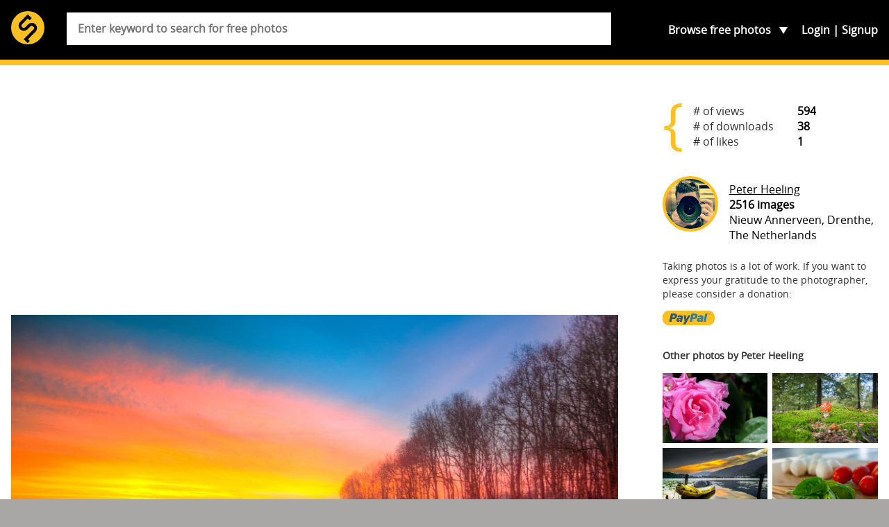

--- FILE ---
content_type: text/html; charset=utf-8
request_url: https://www.google.com/recaptcha/api2/aframe
body_size: 268
content:
<!DOCTYPE HTML><html><head><meta http-equiv="content-type" content="text/html; charset=UTF-8"></head><body><script nonce="_vFy2D06LOsTWkGGOEK-2A">/** Anti-fraud and anti-abuse applications only. See google.com/recaptcha */ try{var clients={'sodar':'https://pagead2.googlesyndication.com/pagead/sodar?'};window.addEventListener("message",function(a){try{if(a.source===window.parent){var b=JSON.parse(a.data);var c=clients[b['id']];if(c){var d=document.createElement('img');d.src=c+b['params']+'&rc='+(localStorage.getItem("rc::a")?sessionStorage.getItem("rc::b"):"");window.document.body.appendChild(d);sessionStorage.setItem("rc::e",parseInt(sessionStorage.getItem("rc::e")||0)+1);localStorage.setItem("rc::h",'1769419396277');}}}catch(b){}});window.parent.postMessage("_grecaptcha_ready", "*");}catch(b){}</script></body></html>